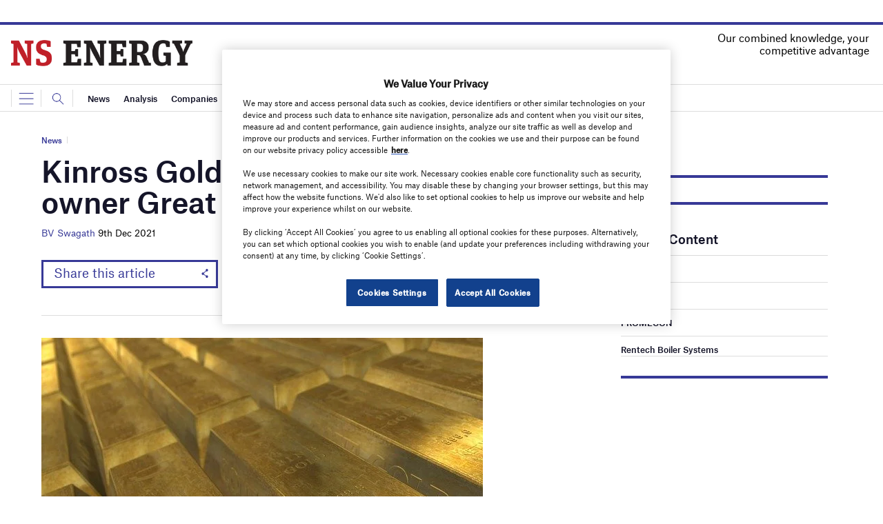

--- FILE ---
content_type: text/html; charset=utf-8
request_url: https://www.google.com/recaptcha/api2/anchor?ar=1&k=6LcjyIcUAAAAAHxgr_9sxzhGCxAjuNmo9c0RzZos&co=aHR0cHM6Ly93d3cubnNlbmVyZ3lidXNpbmVzcy5jb206NDQz&hl=en&v=PoyoqOPhxBO7pBk68S4YbpHZ&size=normal&anchor-ms=20000&execute-ms=30000&cb=e1fqrvjz4qe9
body_size: 49589
content:
<!DOCTYPE HTML><html dir="ltr" lang="en"><head><meta http-equiv="Content-Type" content="text/html; charset=UTF-8">
<meta http-equiv="X-UA-Compatible" content="IE=edge">
<title>reCAPTCHA</title>
<style type="text/css">
/* cyrillic-ext */
@font-face {
  font-family: 'Roboto';
  font-style: normal;
  font-weight: 400;
  font-stretch: 100%;
  src: url(//fonts.gstatic.com/s/roboto/v48/KFO7CnqEu92Fr1ME7kSn66aGLdTylUAMa3GUBHMdazTgWw.woff2) format('woff2');
  unicode-range: U+0460-052F, U+1C80-1C8A, U+20B4, U+2DE0-2DFF, U+A640-A69F, U+FE2E-FE2F;
}
/* cyrillic */
@font-face {
  font-family: 'Roboto';
  font-style: normal;
  font-weight: 400;
  font-stretch: 100%;
  src: url(//fonts.gstatic.com/s/roboto/v48/KFO7CnqEu92Fr1ME7kSn66aGLdTylUAMa3iUBHMdazTgWw.woff2) format('woff2');
  unicode-range: U+0301, U+0400-045F, U+0490-0491, U+04B0-04B1, U+2116;
}
/* greek-ext */
@font-face {
  font-family: 'Roboto';
  font-style: normal;
  font-weight: 400;
  font-stretch: 100%;
  src: url(//fonts.gstatic.com/s/roboto/v48/KFO7CnqEu92Fr1ME7kSn66aGLdTylUAMa3CUBHMdazTgWw.woff2) format('woff2');
  unicode-range: U+1F00-1FFF;
}
/* greek */
@font-face {
  font-family: 'Roboto';
  font-style: normal;
  font-weight: 400;
  font-stretch: 100%;
  src: url(//fonts.gstatic.com/s/roboto/v48/KFO7CnqEu92Fr1ME7kSn66aGLdTylUAMa3-UBHMdazTgWw.woff2) format('woff2');
  unicode-range: U+0370-0377, U+037A-037F, U+0384-038A, U+038C, U+038E-03A1, U+03A3-03FF;
}
/* math */
@font-face {
  font-family: 'Roboto';
  font-style: normal;
  font-weight: 400;
  font-stretch: 100%;
  src: url(//fonts.gstatic.com/s/roboto/v48/KFO7CnqEu92Fr1ME7kSn66aGLdTylUAMawCUBHMdazTgWw.woff2) format('woff2');
  unicode-range: U+0302-0303, U+0305, U+0307-0308, U+0310, U+0312, U+0315, U+031A, U+0326-0327, U+032C, U+032F-0330, U+0332-0333, U+0338, U+033A, U+0346, U+034D, U+0391-03A1, U+03A3-03A9, U+03B1-03C9, U+03D1, U+03D5-03D6, U+03F0-03F1, U+03F4-03F5, U+2016-2017, U+2034-2038, U+203C, U+2040, U+2043, U+2047, U+2050, U+2057, U+205F, U+2070-2071, U+2074-208E, U+2090-209C, U+20D0-20DC, U+20E1, U+20E5-20EF, U+2100-2112, U+2114-2115, U+2117-2121, U+2123-214F, U+2190, U+2192, U+2194-21AE, U+21B0-21E5, U+21F1-21F2, U+21F4-2211, U+2213-2214, U+2216-22FF, U+2308-230B, U+2310, U+2319, U+231C-2321, U+2336-237A, U+237C, U+2395, U+239B-23B7, U+23D0, U+23DC-23E1, U+2474-2475, U+25AF, U+25B3, U+25B7, U+25BD, U+25C1, U+25CA, U+25CC, U+25FB, U+266D-266F, U+27C0-27FF, U+2900-2AFF, U+2B0E-2B11, U+2B30-2B4C, U+2BFE, U+3030, U+FF5B, U+FF5D, U+1D400-1D7FF, U+1EE00-1EEFF;
}
/* symbols */
@font-face {
  font-family: 'Roboto';
  font-style: normal;
  font-weight: 400;
  font-stretch: 100%;
  src: url(//fonts.gstatic.com/s/roboto/v48/KFO7CnqEu92Fr1ME7kSn66aGLdTylUAMaxKUBHMdazTgWw.woff2) format('woff2');
  unicode-range: U+0001-000C, U+000E-001F, U+007F-009F, U+20DD-20E0, U+20E2-20E4, U+2150-218F, U+2190, U+2192, U+2194-2199, U+21AF, U+21E6-21F0, U+21F3, U+2218-2219, U+2299, U+22C4-22C6, U+2300-243F, U+2440-244A, U+2460-24FF, U+25A0-27BF, U+2800-28FF, U+2921-2922, U+2981, U+29BF, U+29EB, U+2B00-2BFF, U+4DC0-4DFF, U+FFF9-FFFB, U+10140-1018E, U+10190-1019C, U+101A0, U+101D0-101FD, U+102E0-102FB, U+10E60-10E7E, U+1D2C0-1D2D3, U+1D2E0-1D37F, U+1F000-1F0FF, U+1F100-1F1AD, U+1F1E6-1F1FF, U+1F30D-1F30F, U+1F315, U+1F31C, U+1F31E, U+1F320-1F32C, U+1F336, U+1F378, U+1F37D, U+1F382, U+1F393-1F39F, U+1F3A7-1F3A8, U+1F3AC-1F3AF, U+1F3C2, U+1F3C4-1F3C6, U+1F3CA-1F3CE, U+1F3D4-1F3E0, U+1F3ED, U+1F3F1-1F3F3, U+1F3F5-1F3F7, U+1F408, U+1F415, U+1F41F, U+1F426, U+1F43F, U+1F441-1F442, U+1F444, U+1F446-1F449, U+1F44C-1F44E, U+1F453, U+1F46A, U+1F47D, U+1F4A3, U+1F4B0, U+1F4B3, U+1F4B9, U+1F4BB, U+1F4BF, U+1F4C8-1F4CB, U+1F4D6, U+1F4DA, U+1F4DF, U+1F4E3-1F4E6, U+1F4EA-1F4ED, U+1F4F7, U+1F4F9-1F4FB, U+1F4FD-1F4FE, U+1F503, U+1F507-1F50B, U+1F50D, U+1F512-1F513, U+1F53E-1F54A, U+1F54F-1F5FA, U+1F610, U+1F650-1F67F, U+1F687, U+1F68D, U+1F691, U+1F694, U+1F698, U+1F6AD, U+1F6B2, U+1F6B9-1F6BA, U+1F6BC, U+1F6C6-1F6CF, U+1F6D3-1F6D7, U+1F6E0-1F6EA, U+1F6F0-1F6F3, U+1F6F7-1F6FC, U+1F700-1F7FF, U+1F800-1F80B, U+1F810-1F847, U+1F850-1F859, U+1F860-1F887, U+1F890-1F8AD, U+1F8B0-1F8BB, U+1F8C0-1F8C1, U+1F900-1F90B, U+1F93B, U+1F946, U+1F984, U+1F996, U+1F9E9, U+1FA00-1FA6F, U+1FA70-1FA7C, U+1FA80-1FA89, U+1FA8F-1FAC6, U+1FACE-1FADC, U+1FADF-1FAE9, U+1FAF0-1FAF8, U+1FB00-1FBFF;
}
/* vietnamese */
@font-face {
  font-family: 'Roboto';
  font-style: normal;
  font-weight: 400;
  font-stretch: 100%;
  src: url(//fonts.gstatic.com/s/roboto/v48/KFO7CnqEu92Fr1ME7kSn66aGLdTylUAMa3OUBHMdazTgWw.woff2) format('woff2');
  unicode-range: U+0102-0103, U+0110-0111, U+0128-0129, U+0168-0169, U+01A0-01A1, U+01AF-01B0, U+0300-0301, U+0303-0304, U+0308-0309, U+0323, U+0329, U+1EA0-1EF9, U+20AB;
}
/* latin-ext */
@font-face {
  font-family: 'Roboto';
  font-style: normal;
  font-weight: 400;
  font-stretch: 100%;
  src: url(//fonts.gstatic.com/s/roboto/v48/KFO7CnqEu92Fr1ME7kSn66aGLdTylUAMa3KUBHMdazTgWw.woff2) format('woff2');
  unicode-range: U+0100-02BA, U+02BD-02C5, U+02C7-02CC, U+02CE-02D7, U+02DD-02FF, U+0304, U+0308, U+0329, U+1D00-1DBF, U+1E00-1E9F, U+1EF2-1EFF, U+2020, U+20A0-20AB, U+20AD-20C0, U+2113, U+2C60-2C7F, U+A720-A7FF;
}
/* latin */
@font-face {
  font-family: 'Roboto';
  font-style: normal;
  font-weight: 400;
  font-stretch: 100%;
  src: url(//fonts.gstatic.com/s/roboto/v48/KFO7CnqEu92Fr1ME7kSn66aGLdTylUAMa3yUBHMdazQ.woff2) format('woff2');
  unicode-range: U+0000-00FF, U+0131, U+0152-0153, U+02BB-02BC, U+02C6, U+02DA, U+02DC, U+0304, U+0308, U+0329, U+2000-206F, U+20AC, U+2122, U+2191, U+2193, U+2212, U+2215, U+FEFF, U+FFFD;
}
/* cyrillic-ext */
@font-face {
  font-family: 'Roboto';
  font-style: normal;
  font-weight: 500;
  font-stretch: 100%;
  src: url(//fonts.gstatic.com/s/roboto/v48/KFO7CnqEu92Fr1ME7kSn66aGLdTylUAMa3GUBHMdazTgWw.woff2) format('woff2');
  unicode-range: U+0460-052F, U+1C80-1C8A, U+20B4, U+2DE0-2DFF, U+A640-A69F, U+FE2E-FE2F;
}
/* cyrillic */
@font-face {
  font-family: 'Roboto';
  font-style: normal;
  font-weight: 500;
  font-stretch: 100%;
  src: url(//fonts.gstatic.com/s/roboto/v48/KFO7CnqEu92Fr1ME7kSn66aGLdTylUAMa3iUBHMdazTgWw.woff2) format('woff2');
  unicode-range: U+0301, U+0400-045F, U+0490-0491, U+04B0-04B1, U+2116;
}
/* greek-ext */
@font-face {
  font-family: 'Roboto';
  font-style: normal;
  font-weight: 500;
  font-stretch: 100%;
  src: url(//fonts.gstatic.com/s/roboto/v48/KFO7CnqEu92Fr1ME7kSn66aGLdTylUAMa3CUBHMdazTgWw.woff2) format('woff2');
  unicode-range: U+1F00-1FFF;
}
/* greek */
@font-face {
  font-family: 'Roboto';
  font-style: normal;
  font-weight: 500;
  font-stretch: 100%;
  src: url(//fonts.gstatic.com/s/roboto/v48/KFO7CnqEu92Fr1ME7kSn66aGLdTylUAMa3-UBHMdazTgWw.woff2) format('woff2');
  unicode-range: U+0370-0377, U+037A-037F, U+0384-038A, U+038C, U+038E-03A1, U+03A3-03FF;
}
/* math */
@font-face {
  font-family: 'Roboto';
  font-style: normal;
  font-weight: 500;
  font-stretch: 100%;
  src: url(//fonts.gstatic.com/s/roboto/v48/KFO7CnqEu92Fr1ME7kSn66aGLdTylUAMawCUBHMdazTgWw.woff2) format('woff2');
  unicode-range: U+0302-0303, U+0305, U+0307-0308, U+0310, U+0312, U+0315, U+031A, U+0326-0327, U+032C, U+032F-0330, U+0332-0333, U+0338, U+033A, U+0346, U+034D, U+0391-03A1, U+03A3-03A9, U+03B1-03C9, U+03D1, U+03D5-03D6, U+03F0-03F1, U+03F4-03F5, U+2016-2017, U+2034-2038, U+203C, U+2040, U+2043, U+2047, U+2050, U+2057, U+205F, U+2070-2071, U+2074-208E, U+2090-209C, U+20D0-20DC, U+20E1, U+20E5-20EF, U+2100-2112, U+2114-2115, U+2117-2121, U+2123-214F, U+2190, U+2192, U+2194-21AE, U+21B0-21E5, U+21F1-21F2, U+21F4-2211, U+2213-2214, U+2216-22FF, U+2308-230B, U+2310, U+2319, U+231C-2321, U+2336-237A, U+237C, U+2395, U+239B-23B7, U+23D0, U+23DC-23E1, U+2474-2475, U+25AF, U+25B3, U+25B7, U+25BD, U+25C1, U+25CA, U+25CC, U+25FB, U+266D-266F, U+27C0-27FF, U+2900-2AFF, U+2B0E-2B11, U+2B30-2B4C, U+2BFE, U+3030, U+FF5B, U+FF5D, U+1D400-1D7FF, U+1EE00-1EEFF;
}
/* symbols */
@font-face {
  font-family: 'Roboto';
  font-style: normal;
  font-weight: 500;
  font-stretch: 100%;
  src: url(//fonts.gstatic.com/s/roboto/v48/KFO7CnqEu92Fr1ME7kSn66aGLdTylUAMaxKUBHMdazTgWw.woff2) format('woff2');
  unicode-range: U+0001-000C, U+000E-001F, U+007F-009F, U+20DD-20E0, U+20E2-20E4, U+2150-218F, U+2190, U+2192, U+2194-2199, U+21AF, U+21E6-21F0, U+21F3, U+2218-2219, U+2299, U+22C4-22C6, U+2300-243F, U+2440-244A, U+2460-24FF, U+25A0-27BF, U+2800-28FF, U+2921-2922, U+2981, U+29BF, U+29EB, U+2B00-2BFF, U+4DC0-4DFF, U+FFF9-FFFB, U+10140-1018E, U+10190-1019C, U+101A0, U+101D0-101FD, U+102E0-102FB, U+10E60-10E7E, U+1D2C0-1D2D3, U+1D2E0-1D37F, U+1F000-1F0FF, U+1F100-1F1AD, U+1F1E6-1F1FF, U+1F30D-1F30F, U+1F315, U+1F31C, U+1F31E, U+1F320-1F32C, U+1F336, U+1F378, U+1F37D, U+1F382, U+1F393-1F39F, U+1F3A7-1F3A8, U+1F3AC-1F3AF, U+1F3C2, U+1F3C4-1F3C6, U+1F3CA-1F3CE, U+1F3D4-1F3E0, U+1F3ED, U+1F3F1-1F3F3, U+1F3F5-1F3F7, U+1F408, U+1F415, U+1F41F, U+1F426, U+1F43F, U+1F441-1F442, U+1F444, U+1F446-1F449, U+1F44C-1F44E, U+1F453, U+1F46A, U+1F47D, U+1F4A3, U+1F4B0, U+1F4B3, U+1F4B9, U+1F4BB, U+1F4BF, U+1F4C8-1F4CB, U+1F4D6, U+1F4DA, U+1F4DF, U+1F4E3-1F4E6, U+1F4EA-1F4ED, U+1F4F7, U+1F4F9-1F4FB, U+1F4FD-1F4FE, U+1F503, U+1F507-1F50B, U+1F50D, U+1F512-1F513, U+1F53E-1F54A, U+1F54F-1F5FA, U+1F610, U+1F650-1F67F, U+1F687, U+1F68D, U+1F691, U+1F694, U+1F698, U+1F6AD, U+1F6B2, U+1F6B9-1F6BA, U+1F6BC, U+1F6C6-1F6CF, U+1F6D3-1F6D7, U+1F6E0-1F6EA, U+1F6F0-1F6F3, U+1F6F7-1F6FC, U+1F700-1F7FF, U+1F800-1F80B, U+1F810-1F847, U+1F850-1F859, U+1F860-1F887, U+1F890-1F8AD, U+1F8B0-1F8BB, U+1F8C0-1F8C1, U+1F900-1F90B, U+1F93B, U+1F946, U+1F984, U+1F996, U+1F9E9, U+1FA00-1FA6F, U+1FA70-1FA7C, U+1FA80-1FA89, U+1FA8F-1FAC6, U+1FACE-1FADC, U+1FADF-1FAE9, U+1FAF0-1FAF8, U+1FB00-1FBFF;
}
/* vietnamese */
@font-face {
  font-family: 'Roboto';
  font-style: normal;
  font-weight: 500;
  font-stretch: 100%;
  src: url(//fonts.gstatic.com/s/roboto/v48/KFO7CnqEu92Fr1ME7kSn66aGLdTylUAMa3OUBHMdazTgWw.woff2) format('woff2');
  unicode-range: U+0102-0103, U+0110-0111, U+0128-0129, U+0168-0169, U+01A0-01A1, U+01AF-01B0, U+0300-0301, U+0303-0304, U+0308-0309, U+0323, U+0329, U+1EA0-1EF9, U+20AB;
}
/* latin-ext */
@font-face {
  font-family: 'Roboto';
  font-style: normal;
  font-weight: 500;
  font-stretch: 100%;
  src: url(//fonts.gstatic.com/s/roboto/v48/KFO7CnqEu92Fr1ME7kSn66aGLdTylUAMa3KUBHMdazTgWw.woff2) format('woff2');
  unicode-range: U+0100-02BA, U+02BD-02C5, U+02C7-02CC, U+02CE-02D7, U+02DD-02FF, U+0304, U+0308, U+0329, U+1D00-1DBF, U+1E00-1E9F, U+1EF2-1EFF, U+2020, U+20A0-20AB, U+20AD-20C0, U+2113, U+2C60-2C7F, U+A720-A7FF;
}
/* latin */
@font-face {
  font-family: 'Roboto';
  font-style: normal;
  font-weight: 500;
  font-stretch: 100%;
  src: url(//fonts.gstatic.com/s/roboto/v48/KFO7CnqEu92Fr1ME7kSn66aGLdTylUAMa3yUBHMdazQ.woff2) format('woff2');
  unicode-range: U+0000-00FF, U+0131, U+0152-0153, U+02BB-02BC, U+02C6, U+02DA, U+02DC, U+0304, U+0308, U+0329, U+2000-206F, U+20AC, U+2122, U+2191, U+2193, U+2212, U+2215, U+FEFF, U+FFFD;
}
/* cyrillic-ext */
@font-face {
  font-family: 'Roboto';
  font-style: normal;
  font-weight: 900;
  font-stretch: 100%;
  src: url(//fonts.gstatic.com/s/roboto/v48/KFO7CnqEu92Fr1ME7kSn66aGLdTylUAMa3GUBHMdazTgWw.woff2) format('woff2');
  unicode-range: U+0460-052F, U+1C80-1C8A, U+20B4, U+2DE0-2DFF, U+A640-A69F, U+FE2E-FE2F;
}
/* cyrillic */
@font-face {
  font-family: 'Roboto';
  font-style: normal;
  font-weight: 900;
  font-stretch: 100%;
  src: url(//fonts.gstatic.com/s/roboto/v48/KFO7CnqEu92Fr1ME7kSn66aGLdTylUAMa3iUBHMdazTgWw.woff2) format('woff2');
  unicode-range: U+0301, U+0400-045F, U+0490-0491, U+04B0-04B1, U+2116;
}
/* greek-ext */
@font-face {
  font-family: 'Roboto';
  font-style: normal;
  font-weight: 900;
  font-stretch: 100%;
  src: url(//fonts.gstatic.com/s/roboto/v48/KFO7CnqEu92Fr1ME7kSn66aGLdTylUAMa3CUBHMdazTgWw.woff2) format('woff2');
  unicode-range: U+1F00-1FFF;
}
/* greek */
@font-face {
  font-family: 'Roboto';
  font-style: normal;
  font-weight: 900;
  font-stretch: 100%;
  src: url(//fonts.gstatic.com/s/roboto/v48/KFO7CnqEu92Fr1ME7kSn66aGLdTylUAMa3-UBHMdazTgWw.woff2) format('woff2');
  unicode-range: U+0370-0377, U+037A-037F, U+0384-038A, U+038C, U+038E-03A1, U+03A3-03FF;
}
/* math */
@font-face {
  font-family: 'Roboto';
  font-style: normal;
  font-weight: 900;
  font-stretch: 100%;
  src: url(//fonts.gstatic.com/s/roboto/v48/KFO7CnqEu92Fr1ME7kSn66aGLdTylUAMawCUBHMdazTgWw.woff2) format('woff2');
  unicode-range: U+0302-0303, U+0305, U+0307-0308, U+0310, U+0312, U+0315, U+031A, U+0326-0327, U+032C, U+032F-0330, U+0332-0333, U+0338, U+033A, U+0346, U+034D, U+0391-03A1, U+03A3-03A9, U+03B1-03C9, U+03D1, U+03D5-03D6, U+03F0-03F1, U+03F4-03F5, U+2016-2017, U+2034-2038, U+203C, U+2040, U+2043, U+2047, U+2050, U+2057, U+205F, U+2070-2071, U+2074-208E, U+2090-209C, U+20D0-20DC, U+20E1, U+20E5-20EF, U+2100-2112, U+2114-2115, U+2117-2121, U+2123-214F, U+2190, U+2192, U+2194-21AE, U+21B0-21E5, U+21F1-21F2, U+21F4-2211, U+2213-2214, U+2216-22FF, U+2308-230B, U+2310, U+2319, U+231C-2321, U+2336-237A, U+237C, U+2395, U+239B-23B7, U+23D0, U+23DC-23E1, U+2474-2475, U+25AF, U+25B3, U+25B7, U+25BD, U+25C1, U+25CA, U+25CC, U+25FB, U+266D-266F, U+27C0-27FF, U+2900-2AFF, U+2B0E-2B11, U+2B30-2B4C, U+2BFE, U+3030, U+FF5B, U+FF5D, U+1D400-1D7FF, U+1EE00-1EEFF;
}
/* symbols */
@font-face {
  font-family: 'Roboto';
  font-style: normal;
  font-weight: 900;
  font-stretch: 100%;
  src: url(//fonts.gstatic.com/s/roboto/v48/KFO7CnqEu92Fr1ME7kSn66aGLdTylUAMaxKUBHMdazTgWw.woff2) format('woff2');
  unicode-range: U+0001-000C, U+000E-001F, U+007F-009F, U+20DD-20E0, U+20E2-20E4, U+2150-218F, U+2190, U+2192, U+2194-2199, U+21AF, U+21E6-21F0, U+21F3, U+2218-2219, U+2299, U+22C4-22C6, U+2300-243F, U+2440-244A, U+2460-24FF, U+25A0-27BF, U+2800-28FF, U+2921-2922, U+2981, U+29BF, U+29EB, U+2B00-2BFF, U+4DC0-4DFF, U+FFF9-FFFB, U+10140-1018E, U+10190-1019C, U+101A0, U+101D0-101FD, U+102E0-102FB, U+10E60-10E7E, U+1D2C0-1D2D3, U+1D2E0-1D37F, U+1F000-1F0FF, U+1F100-1F1AD, U+1F1E6-1F1FF, U+1F30D-1F30F, U+1F315, U+1F31C, U+1F31E, U+1F320-1F32C, U+1F336, U+1F378, U+1F37D, U+1F382, U+1F393-1F39F, U+1F3A7-1F3A8, U+1F3AC-1F3AF, U+1F3C2, U+1F3C4-1F3C6, U+1F3CA-1F3CE, U+1F3D4-1F3E0, U+1F3ED, U+1F3F1-1F3F3, U+1F3F5-1F3F7, U+1F408, U+1F415, U+1F41F, U+1F426, U+1F43F, U+1F441-1F442, U+1F444, U+1F446-1F449, U+1F44C-1F44E, U+1F453, U+1F46A, U+1F47D, U+1F4A3, U+1F4B0, U+1F4B3, U+1F4B9, U+1F4BB, U+1F4BF, U+1F4C8-1F4CB, U+1F4D6, U+1F4DA, U+1F4DF, U+1F4E3-1F4E6, U+1F4EA-1F4ED, U+1F4F7, U+1F4F9-1F4FB, U+1F4FD-1F4FE, U+1F503, U+1F507-1F50B, U+1F50D, U+1F512-1F513, U+1F53E-1F54A, U+1F54F-1F5FA, U+1F610, U+1F650-1F67F, U+1F687, U+1F68D, U+1F691, U+1F694, U+1F698, U+1F6AD, U+1F6B2, U+1F6B9-1F6BA, U+1F6BC, U+1F6C6-1F6CF, U+1F6D3-1F6D7, U+1F6E0-1F6EA, U+1F6F0-1F6F3, U+1F6F7-1F6FC, U+1F700-1F7FF, U+1F800-1F80B, U+1F810-1F847, U+1F850-1F859, U+1F860-1F887, U+1F890-1F8AD, U+1F8B0-1F8BB, U+1F8C0-1F8C1, U+1F900-1F90B, U+1F93B, U+1F946, U+1F984, U+1F996, U+1F9E9, U+1FA00-1FA6F, U+1FA70-1FA7C, U+1FA80-1FA89, U+1FA8F-1FAC6, U+1FACE-1FADC, U+1FADF-1FAE9, U+1FAF0-1FAF8, U+1FB00-1FBFF;
}
/* vietnamese */
@font-face {
  font-family: 'Roboto';
  font-style: normal;
  font-weight: 900;
  font-stretch: 100%;
  src: url(//fonts.gstatic.com/s/roboto/v48/KFO7CnqEu92Fr1ME7kSn66aGLdTylUAMa3OUBHMdazTgWw.woff2) format('woff2');
  unicode-range: U+0102-0103, U+0110-0111, U+0128-0129, U+0168-0169, U+01A0-01A1, U+01AF-01B0, U+0300-0301, U+0303-0304, U+0308-0309, U+0323, U+0329, U+1EA0-1EF9, U+20AB;
}
/* latin-ext */
@font-face {
  font-family: 'Roboto';
  font-style: normal;
  font-weight: 900;
  font-stretch: 100%;
  src: url(//fonts.gstatic.com/s/roboto/v48/KFO7CnqEu92Fr1ME7kSn66aGLdTylUAMa3KUBHMdazTgWw.woff2) format('woff2');
  unicode-range: U+0100-02BA, U+02BD-02C5, U+02C7-02CC, U+02CE-02D7, U+02DD-02FF, U+0304, U+0308, U+0329, U+1D00-1DBF, U+1E00-1E9F, U+1EF2-1EFF, U+2020, U+20A0-20AB, U+20AD-20C0, U+2113, U+2C60-2C7F, U+A720-A7FF;
}
/* latin */
@font-face {
  font-family: 'Roboto';
  font-style: normal;
  font-weight: 900;
  font-stretch: 100%;
  src: url(//fonts.gstatic.com/s/roboto/v48/KFO7CnqEu92Fr1ME7kSn66aGLdTylUAMa3yUBHMdazQ.woff2) format('woff2');
  unicode-range: U+0000-00FF, U+0131, U+0152-0153, U+02BB-02BC, U+02C6, U+02DA, U+02DC, U+0304, U+0308, U+0329, U+2000-206F, U+20AC, U+2122, U+2191, U+2193, U+2212, U+2215, U+FEFF, U+FFFD;
}

</style>
<link rel="stylesheet" type="text/css" href="https://www.gstatic.com/recaptcha/releases/PoyoqOPhxBO7pBk68S4YbpHZ/styles__ltr.css">
<script nonce="3zNMSwkhG9NPbjydLIDmIw" type="text/javascript">window['__recaptcha_api'] = 'https://www.google.com/recaptcha/api2/';</script>
<script type="text/javascript" src="https://www.gstatic.com/recaptcha/releases/PoyoqOPhxBO7pBk68S4YbpHZ/recaptcha__en.js" nonce="3zNMSwkhG9NPbjydLIDmIw">
      
    </script></head>
<body><div id="rc-anchor-alert" class="rc-anchor-alert"></div>
<input type="hidden" id="recaptcha-token" value="[base64]">
<script type="text/javascript" nonce="3zNMSwkhG9NPbjydLIDmIw">
      recaptcha.anchor.Main.init("[\x22ainput\x22,[\x22bgdata\x22,\x22\x22,\[base64]/[base64]/[base64]/[base64]/[base64]/UltsKytdPUU6KEU8MjA0OD9SW2wrK109RT4+NnwxOTI6KChFJjY0NTEyKT09NTUyOTYmJk0rMTxjLmxlbmd0aCYmKGMuY2hhckNvZGVBdChNKzEpJjY0NTEyKT09NTYzMjA/[base64]/[base64]/[base64]/[base64]/[base64]/[base64]/[base64]\x22,\[base64]\\u003d\\u003d\x22,\x22w7TDvsOEwpxJAhQ3wqnDpMOBQ2nDu8OZSMOKwq80UMOSQ1NZRCbDm8K7XsKOwqfCkMOyWm/CgSvDhWnCpwNiX8OAMMORwozDj8OOwpVewqphXHhuFsOUwo0RM8ObSwPCpcKUbkLDmg0HVGxONVzCtcKOwpQvKQzCicKCQm7Djg/[base64]/FkvCocKvw6ISw5xew6AeIMKkw4xXw4N/OTnDux7CicKFw6Utw74Cw53Cj8KCJcKbXz/DqMOCFsO9CXrCmsKqDhDDtnROfRPDnjvDu1kLe8OFGcKywonDssK0WMK0wro7w4kqUmE2wrEhw5DCgMOrYsKLw6oowrY9M8K3wqXCjcORwrcSHcKAw45mwp3CjHjCtsO5w7jCi8K/[base64]/wq7DonPChyxwKEnClsK6HsOGBWTDinfDtjMPw4vCh0RROcKAwpdHUizDlsO7woXDjcOAw57CkMOqW8OuEsKgX8OHQMOSwrpRfsKyexcGwq/DkE7DtsKJS8Olw6YmdsO2e8O5w7x+w7MkwovCvsKvRC7DmijCjxAswpDCilvCjMOvdcOIwo47csK4NgJ5w540QMOcBAQiXUl7wqPCr8Kuw63Dt2Aif8KMwrZDDFrDrRApcMOffsKEwpFewrVhw79cwrLDi8K/FMO5dsKVwpDDq0/DlmQ0woTCpsK2D8OnYsOnW8OZT8OUJMKRfsOELSdMR8OpLj91GlULwrFqPsOLw4nCt8OTwrbCgETDoBjDrsOjR8KWfXtJwrMmGwF0H8KGw4EbA8Osw5vCs8O8PmALRcKewojCvVJ/[base64]/[base64]/[base64]/DpUJvwrhDwqvCsDkcE8KAb8KWfzPCjWYYPsKQwqnDm8KoNXYEfmHCtkjDuUjDmWQ0FcKiR8OgUnLCq37CugDDr2XCksOIU8ODw6jCn8Obwq8yED3DlsKYJMKtwpfCmsKffMO8UjRJO37Dj8OqTMOpIl1xw5B5wq/CtiwkwprCkMKDw60/[base64]/CicO7O8KVKiotGsOnw5HCvz3ClW8TwqPDtcOYwqPCrMONw7vCnsKMwosbw7LChMK2MsKkwqTCnQdSwrkNa1jCmsKWw63DqcKMKsOQQ3vDn8OCfTDDlGPDrsKyw447K8Kew63DoXjCssKtUCoDP8KFa8Oawo3Du8KJwqo+wozDllYdw4zDqsKHw5pUNcOjd8KLQH/CucO4XcKbwo8KE0EPfMKjw7duwodRMMK3L8Kgw4LCvQXCicK8JcOAREvDocOYX8K2F8Oqw61Yw4zCvcOAXks9QcO9NBRYw449w69VB3UFZ8OUEC5MX8OQP3vDoyvDksKYw7Rzw4PCkMKuw7XCr8KWV1sGwq5EScKpJTzDgsOawr9wYAN1wobCoR/[base64]/CsnJsfsOEX8KYw7VEwq02SwrCusO8wqjDgGN1w7XCnWoPw4fDtUgOwrjDj2BHwr89aSrCq0vCmMODwpDCqcOAwodQw5rCicKFXlvDvMKRScK4wpUnwogvw4XCswQJwqQkwqfDsiBUw5/DvcO2wpdWSTzCslwyw4nCqmnDnH/CvsO7DcKAfMKFwp/[base64]/CgcORwol1ScOKwqvCtsK+YcKnwotkwrXCkkDDusOsdcKNwpkEwoVCWBw7w4HCkMOmURdhwrdlw4vChV9Hw6ksTDEpw7h6w5XDkMO/BEIsXjjDtMOFw6NsXMK1wrnDosO3H8K2TMOOF8K+ETXCm8K+wpvDmsOodxMKbkjCjXZhwpTCswLCq8O/EcOOFsOTdURUBsKzwqHDkcOPw5ZVLcO6Z8KiY8OBBMOKwrdOwo4hw5/Cqx0nwqzDjSNzworCjhNOw6nDqkhcaWdUVcKzw7M1IsKNOsOXU8KFBcOcRzIvwo5VGk7DhMOpwqjCknPCtkoWw4pcPcKkfsKVwqjCq2pFXsOJw7nCsyNqw7LCicOtwph1w4vClMKvMTbClMOAan0iw5bDjcKqw5cZwrd3w5DDriJiwp/[base64]/CvVjCoXAWwrMpacOLMCJswp5BGX7DssKHw41lwrpDZ3zDm1EVIcKrw4s/McOdZBHCqsKcwofCt3nDs8Kdw4RJw4dTA8K6ScKtwpfDvcKRa0HCmsO4w6PDk8KREg3Cg2/DkS1xwrBuwq7Cq8OyT27Djz/CncOdNibCuMOYw5AEF8Ogw5Uqw60uMC8LTcK9AGLChcOfw6wOw5fCu8Ktw7UrXx/DlWbDoA9ww4pkw7M0Giwdw7NoYS7DpwUEw47DocKXDw5awo45w5A0wqXCrzzDmSvDlsO2w7fDtMO7LQtHNsKBwr/CmHDDiHAYJcOZBsOvw5USJ8OlwpzCosK7wrnDt8OPTg1fcBbDiFzCgcOrwpzCiQYsw6XDk8KdDWbDncKdX8OsZsOVwrnCjHLClCNnN0XCjktHwojCsnM5WcKfFsKoYWfDjkbCuVQVUsKmAcOswo/Crl8ew4HCvcKcw5l0ACHDmmYqM2bDi1AUwpHDoV/[base64]/DjHpUw75XQ1jCuMOhDXbDqMOVwoUqc8OYwqTCnEMCVcKPRU7DnA/DhsKAUGwRw6xadHvDlgEvwpzChyrCqGx2wo95w5XDlFkOVMO/GcK3w5YhwoIbw5ABw5/DicOTwpjCtD/CgMOAYgXCrsOVO8OtMG/DnhEhw4sbIMKYwr/[base64]/Dtz7DpcKRQyXCvMKocsKCwq/CgBLDkBlZw6whCUvCtMO+PsKHWMOaWcOacMKrwoYuWVDCkArDn8KlIsKUw6vDpRLCuUMbw4rCtcO8wpnCgcKhETbCq8OFw61WIhDChsK8CFVyRl/Du8KRUT9MQMKvCsKkfsKNw5rCocKWUcODfcKKwpQFV0rDp8OwwpDCk8OHw5oJwpzCp21EOMOpLDnCmcOJezVXwpZCwrpYI8K0w7E+w6ZvwozCmh3DhcK+RcK0wqhWwqZTw67CoSdzwrjDrVPCgcOww4R0az1/[base64]/w5HCkhzCjFR2w5bCsBYAwofDhkM2wo3ChGbDukTDqsKICMOSM8KkTcKVwrsrw4vDk1jCosOrw6kKw4wMMQoIwr9iGmhVw4oVwpBuw5w1w5zDjcK2acKFwoPDlsOZccO9NWMpGMKiMknDrm7CtSnCmMK+D8OyNcOcw40Ow7bCjHXCosOUwrvDtsK8VGZ/w6wnwofDtcKow5woH2o/[base64]/DrMOKYcO9w4TClDBvV8O+w7lGGjjDq8OawpzCmy/CpMKta3TCiQ/CqVl2XsOIHSfDvMOCw6oowonDil4UK2kaMcKhwoEcccKPw7ACeF/Cv8KxVEjDk8OIw6JTw5PDg8KJw5VPQQoFw6zCoBdlw4VOcyE8w47DmsOTw5zDp8KHw78uw5jCtC0aw7jCs8KNFMOnw5ZGdMOjLjHCp2LCk8Ovw6PDploYeMKxw7s+FTQSfHjCkMOmVHHDl8KHwoRVwoU/dnbCij46wr7Dq8Kyw6PCrsKrw4FkVD8gBkU5XxDCuMOqex9hw7TCsDnCm0cYwqcQwpgEwoLCo8OAwrhwwqjCgcK1wpXDsDDCkz3DqTB5wqlgY1TCu8OLw4DCt8Kew53DmcO4csK6LsOFw6TCugLCusKiwplDwqTCvyR2w5nCp8KtODcBwrjCrw3DtQ/[base64]/[base64]/[base64]/CsMOow63DkzJVw58Jwq4rYFEqwpTDn8KGKE4cdMOdwr1aUcKKwq3ChAbDo8KFEsKgXcK6aMK1WcOFw5xQwqUNw4wfwrwpwrAQKDTDghTCvUZIw6otw7wtDg/[base64]/CsMO2wrUIVcONHyDCqXZ4woDDp8OcZmfCtDxZw59yeTxddGfCr8O3QytRw5Jrwp8WTz1dfGo1w4DDtcKFwr9/wqs8LWoJUsKiOEhhC8KxwoHCrcKjQcOrf8OUwonCn8OvIsKYQMKsw5NIwq1lwrDDm8Khw4IZw4s5w77DsMK1FsKqG8KxWjzDisK0w6IJO17CpsO0Ay7DgyDDrTHCl1xWLCnCkw/CnlpDehUqd8OxN8O2w6osZGPCmzQfK8KSfGVqwocqwrXDrcK2NcOjwrrCisKywqB0w64VZsOBE33CrsKeZcOYwofDmDXCqcKmw6AkK8OZLBjCtMKrGF52NMO8w4TDnyTDpcO0GUcEwr/[base64]/[base64]/DsMK/dQXDpmpAcxUPcsOjw4JTwqDCvQbDssKrU8OZIMOMXhJRwqpeeQ5Dcl91wrYFw7zDnsKgBsKYwqbDnV7DjMOyKcOXw7N/[base64]/CjMOWwq/[base64]/DinEeMsKlw4nCu2FJw44dw6Rcd1LDpcOgdivDpmZQf8O5w6ggRhfCs1fDh8Okw6rDlB/[base64]/DnyQRwpozb3XDjz8twpnDjiLDoVBmwqbDinDDgD/CqMKWw44nL8O3G8Kaw5bDuMK9N0QJw4fDrcOQGRUyesOANgvDpjdXw6rCo0wBPcOtwowPNzDCmCdLw73Du8Ojwq8twohTwpbCpMO2wo9aKXTDqz5Owpw3w4fCqsOdK8Ksw4jDocOrKx57wp8+QcKKXTbCuWoqQkvCs8KNbG/[base64]/CtcKqDsODBD7DqyDChXQ3w55rw5nDhnPCpkPCssKsSsK3RQTDv8OfCcKzSMOeEzPCgsOXwprCpkFzIcOJCsKEw67DnjnDs8ORwr/Cl8KFbMOlw4zCpMOCw4fDshoiBsKwNcOIDh03fMOaHz3DmxDClsKdJ8KnVMOswpHCjsK9AiXCmsKnw6/ChjFdw7vDqU0xEcO/fjoFwr3DkQrCu8KCwqHCucKgw4oFM8OZwp/Du8KrM8OIwr0+wonDpMKqwo7CkcKLGhwnwpxvalLDhlXCs2rCpmTDrgTDm8OSQ0olw5PCqjbDsmooZS/DjcOgUcONwo/CssK1EMO9w67DgcOTw6sQa100VFEESwVsw6jDk8OUwqjDuWsqeB0YwpTCgBJqTsO5ZkRgZcOpJlMUZy7ChMOpwqsMMSjDmWnDmiHCu8OQW8Orw54VesOew4nDtn7CqybCuj/DhMKkDUsNwqRmwoXCm1XDryMjw71qMSYJJMKJIsOEw77CvsOoYXHCjcK+V8ORw4cQEMOXwqczwqLCjkQbY8KIJQd6UsKvwr1Pw7HDnXrCnX9wIVDDncOgwrgiw5PDmQfCg8KXw6dhw7hJeh/DsiJ2woLCtcKHCMK0wrxuw5N0IMO5YXstw4TCgiPDgMOYw4UJX3w3XmPChnrCkgI9wq7ChT/[base64]/CiCVAw5zCssKEJMK3YmtSw7dAwr/Dpj9Mc1sgESR1wrTDncKAAcO6wqHCiMKODDs9IRdiDXHDlQfDgcOfVUbCksOfOsKDZ8OCw6crw5QVwqTCoGp/AMOLwqsPeMOyw5jDmcOwS8OyD03ChcO/IRjCrsOKIsO4w7DDkX7CvMODw7PDiGTCuVPCoxHDpmoawqQmwoU8EMO0w6VuRFRXwpvDpBTDsMOVPMK4MWbDgcKewqrDpE0Yw7oiY8Obwq4xwoMAc8KhQsOkw4gMPHBZC8OXw6kYV8Kmw4XCjMOkIMKFB8OmwqHCvk46Hw1Qw7VyUl3DnwfDvXZMwrPDvEAKQcOew5/Cj8OOwpxgwofChHVHHsKhAcKYw7JCwq/CocOVwrDCusOlw6jCj8KqMVvChB5QWcK1I0xCU8OYFcKawobDvsKwdQ3Cki3DvyzCk05Sw5B1wowtCcO4w6vCsWxVY1dCw64ABg15wo/Cvhhhw5ANw7t7w6VtE8OgPUE5wqXCtEHCm8KKw6nCjsO1wpASKSrCkBomw4nCs8Kowog3wo9dwpPDhlPCmlDCucKnBsKnw7IRSCBaQcO4e8K+Zg1DXl8Ff8KTL8K8YcObw6tJEDROwp/CkcOJesO6O8OKwrPCnsK8w4bCkmbClVAtd8OccMKtOsK7LsOyAsKJw7EHwrxNwrfDosK3QjZrI8K+w7bCny3DvWVlEcKJMAcdFmHDiU4zPX/[base64]/[base64]/CjcK2AnXCt8ONcGFOwq1tSAXDs1fChQPDnl7CumZWw7Ziw7tSw45/[base64]/woJ0LXZBw45EIcKAwqBew6kwIcKhLTXDgsKSw57DmcORwqvDuSNHw60tF8Ofw7XDmgvDpcOBEsO3wpxIw4Ijw5hewoxFXV/[base64]/CgMKzw63CqGh8wrDDi8KvwrLDnx5lw6HCo8KNwrJgw7ZFw5LCoEwSIhvCp8ObR8KJw7dzw7/CnQvCjl9Dw4hOw47DtQ7DrDISL8OXE2/[base64]/ConhNw7dww54PacO9wo7DshvDk2I1f2VRwpHCuQLDsADCtTQuwojCuSrCvUUKw6sLw6rDuzjCkMKub8KRwrvDjMO1w6AwNyBrw51ILcKVwpbCumjDvcKow50Kw7/CqsOqw4/DowVdwo7CmRhvYMKLGSohwrvDkcOywrbDtzNZIsORG8O0wp4DbsOubVFUwrd/f8Kawp4Mw4dbw7XDtR17w5jCgsK+wpTChsKxM00oU8OcHhfDsjDCgAdaworDrMKCwoDDnxPCjsKQHAXDicKjwqTCq8O0YFfCgV/[base64]/DtAB0akdgRsO2X8OVwpHDpQ49wrTDnClOw4jDssOMwoN8worCuHXCuGzCkMKPdcKXDcOzw58iwrBbwozCksOBSXVDVw3CpcKsw59gw5PCgEYdw6JkF8Kyw6TCmsKDAsO/w7XDvcKbw4lPw45KIE94woQaOxfCoXnDtcOGPH3CpEnDqxFgJMOgwq/DoXgnwoLClsKyD0tuwr3DiMOvfsKtDwfDjx/[base64]/Di8KWcsKywo8Tw7/Di8OEPh/Co23DnnXCrU/DocOGUMK/KcOieULCv8KQw6XCqMKKY8Oxw5TCpsO/CsODNMKFC8O0w4ZDaMOIM8Oew47CrMOBwpodwqVewoQrw5wcw5fDkcK3w5fCh8K6RjkyGFhPSG5zwoMIw4/Dn8OBw5bCjmfCg8OrYhobwoh3ARQ+w4V0WW3DozPCr38LwpJiw74RwpR6w4k/wprDl01aQsOzw4jDlxxvw6/Co0fDlcOXXcKfw4rDkMK9wpPDjcOjw4HDqRXCmHBUw77ChW9zCMOBw6Mbwo3DpybDpsKwV8Kswq/[base64]/ClMO9EMOywrTCjMOcw65Rwo3Cn8KQw4tBwqPCn8OjwqBBw7rDrTFPwpDCrMOSw5p/w75Ww608HsK0SwjCjy3DtsOywr9EwpTCrcO/C2bCqsOhw6rDj29paMKdw5xiw6vCscKcKMOoEmHCmC7CkQ/DkX57NsKKfynCl8KuwoFMwrkYbMOAw7TCpC3Dq8OmKkfCunc8FcKJdMKeI2nCnh7CtiPDhWp1cMK5wpPDqXhgGHtfdhZkGEU4w4w5LAPDmF/DscKDw6DCqm0fY0XDpBgkEEzClcO6w4h9S8KOCnUVwqd6c3Z/wpvDrcOEw6bDuF05wododmwFwohWw6XCgDBywoNWf8KBwrPCosOqw4ppw7FFDMOVwqrDpcKLKMO9wqbDk1jDmSjCq8OYwpTDoTksLQJgwrfDigPDjcKFEWXChCFKw57DkQ7Cvms8wpdVwrjDvsOewp5ywq7CoBfCuMOVwpg9Gys8wrMIBsK6w6vCm0fDp0rCmzDCg8O/w7N/w5TCg8KiwpPCimJdYMOuw57Dh8KNwr9HKErDv8KywqRTUMO/w4LDgsObwr3Dq8O2w73Dhx7Do8KlwpVqw7JewoEcVsO4DsKqwr1fPMKSw4fCjcOxw7A4TAQ+ZTzDsFXClmDDoGrCknskTMK6bsO/[base64]/DhVhySQ3CrhRxw6/CigDCqnFCWcKvw43CrMO2w5/CgkFjEsKBTz49w4UZwqvDqzbDqcKewoQTwofDrMOKecOgH8KbScK0TsOxwo0NYsOyMWkyWMK0w63DpMOfwpnCu8KSw7/Co8OGFWlqJgvCpcOREGJjZQYccWZdw4rCjsKRACzCk8O+NFHCtnJmwrEyw5PChcK1w6NYLcOtwpdRXV7CtcO9w5RDDS3DnHRfw5/Cv8ORw43ClxvDmWHDgcKzwps8w4Ajfjouw6TCoifCncKzwp5gw6LClcOUfsOKwptMwoJPwprDl1fDusORZ37DlMKNwpHDh8OUAsKww6Npw6kzaxNgbjtGQHvDqWkgwot/w6TCk8KWwoXDtcK4K8KxwqNRT8KsW8KQw7rCslIMATrCq1/DtGLDi8Omw7LDm8OmwpIjw48DYALDtQ/ConXCsxPDt8OJw5hyDcKUwqxue8K/PcOBH8OTw73CpsK5woV7w7FLw77Dpxwxw6wDwpLDjGlUIcO3QMOfw4XCjsOPVEYRwpHDqiBVUTNJHC/DkcK/C8KUZnRtacO1fMKSwp3DgMOVw47Dr8KuW3LDgcOsYMOqw4DDuMObemHDmx82w4rDosKVXybCtcOrwoDDhF/CssOMVMOwecOYbsK+w4HCrcOoCsOIwpFjw7JsPcOiw4Z6wq4wQ1dwwp9/wpPCicONwp1SwqrClcOjwp1Ew7bDoXPDr8O7wrLDrXUnc8KOw6TCl3tHw58hT8O2w71TCcKtDDBWw5AFeMOVGxMLw5hGw6RLwoMbcXh9NwLCo8OxRhjCrTUBw77DhcK/w4TDmWXDmkXCqcK4w6skw67DnkVBG8O9w5MLw5/CmTDDvRjCmcK3wrXDmjDCkMOIwrXDm0PDscO9wr/CsMKCwpDDtX0IA8KJw4A4wqbCisOsWTbCp8OnByPDqD/DhTYUwpjDlATDrFDDucK/AGPCt8OEw7pMfMOPDDJtYhLDmlNrw75jNkTDmxnDosK1w4E5wowdw504BMO1woxLCsK6wpgmfB4jw5rCisK6eMOVSSg/[base64]/[base64]/DqsOiOcOdw5vDsV54AcKAUUEeZ8KEwqRZZXTDvcKKwqFkT2hUw7FPYcOXwr5BYcOywqjDvGBzQlkKw6xnwpMTNHYNWMKaXMKjP1TDp8KfwozCt3wJXcKcTmo8wq/DqMKJI8K/fsKMwq1wwozClERAw7M6cnDDn2Ebw45wNkzCiMOSShp/YGfDkcOhdR/Cgh/DszMnWjJtw7zCpm/[base64]/DqXPDvMO0WD4NHMKSM8OdwrxhMsOAw4PCpSjDvS/ClQDCrB98w592MQF+w53Dt8K1cgzCusO2w5XCmndVwrkCw47ClEvCg8OTA8Khwp3CgMKKw5rDjSbDmcOPwpwyAm7Dj8Oaw4HDjRBMw45jYxvDnhlLN8OXw6rDqAAAw44lelnDn8KPLmRcdCc1wpfCu8O/ex7Doyghwrwew6fCtcOtbcKPasK4w5xTw41oG8KjwpLCncK0USrCom3DtxMKwobCnjJ2U8K+RSoJYFcKwoXDpsKyL3sKQ0/CjsK2wpJ9w5bCm8O/[base64]/[base64]/CnwLDqMOJBSjCmm7DisK/[base64]/w4Rtw5FvUXRiKMKNIAfDtMKWasO0B3VTWz7Dl3pewo7DhF1AHsKqw51lwrVGw4Mtwr19eV5pBcOQYsOcw6t0wo58w7LDjcKdHsKAwolbMUgPUsOewqR9DQoZawIZw4PDrMO7KsKfN8OvETTCuALCusOxA8KIahl/w63DsMOjRMOlw4RpMsKEEGnCtcODw7/CjGTCtWp2w6DCkcKPwqwPSWhFPMK7IhHCmD/Cm0AcwpLCkcOUw5bDvQDDhC5aPQRIQMOSwqoiEMOHw7xewoB2DsKAwpDDk8Oyw54ywovCvQFXBjnCgMOKw6UOecKPw7rDpsKNw5LDnDYUwo5qbikrBlYVw4NSwrVIw45UFsOwCsOAw4zDpUYDCcOrw5jCkcObJVtLw6HCgE3CqGXDohzCtcK/cRdOHcOUYsOVw6p5wqbCmSvCgsOLw47CssO0wo4XYVUZasKNQz3CisOcLjoUw4swwofDkMO0w73CkcOYwpnChxd6w5LCg8K9wrR+wpfDhhpQwoTDqMKnw6APwpZUIcKkAcKMw43DpEQ+bXN7wqjDsMKQwrXClFnDlHnDuBbCtlfDgTDDvk8awp4vWjLChcKgwp/Ck8KCwro5QQ7CncKCw7PDnkRRBMK0w6jClwVzwrtdBlQSwqAlG2nDnnttw7UUJEF9woPCnXsywq1mMsKydBLDmnzChcOzw5LDtMKce8Kfwr4SwpnCv8K7wpl/JcOywrPCmsK1IsK0XT/DscORHS/DuVVtE8Klwp7CvcOkZ8KUL8K+wrHCgmfDjynDtAbCiSjCm8OVEBQXw61Ow5LDvsO4B1/DvVnCtRg3wqPClsKBMsK/wrcaw6ZbwqLCt8OUE8OIJFrDlsK0w7LDgCXCu0/CqsKcwpdpXcOET1BCUsKaE8OdPcKLKBV9WMKcw4MsAiHCm8KMHcOqw4kdwocRa25Aw4pLwo7Dt8KBLMKuw5ozwqzDu8K7wrnCjl00c8Ozw7TDvwjCmsKaw5kVw5hDwozCjcKIwq/Dlx13w45YwppWw53ClB/Dm3pOXiZrKcKRw7spW8OLw5rDqU7Dt8Osw7NPWcOGWUXCusKrGBkxT1wnwqV/wp1iY1rCvMOvekzCq8KwBXAdwr51IMOPw6LCjAbCh2jCljbDjcOCwoTCocOFVcKfSD3DkHZTwpl7asOnwr0iw60RK8OnBgPDkcKwYsKaw7bDt8KuRR8pCcK+wqzDsWxyw5XCjkDCmsOQbcO3PDbDqQDDkCPCqMOxCH/DiQ8owr1YAEJNFMOZw6RBBMKnw7zCnlTCinDDgMKsw77DvD1ew5TDphtmOcOFwrrCtjPChxAvw4/CiVc+wqHCm8KheMONdcO0w5rCjUZ/cCTDvF1pwoRudQPCuD83w7bCu8KKWkkLw55twpRwwoguw5QVc8OyBcORw7BYwqtWHFvCgXZ5fMO9woHCmAt/[base64]/Cy53G8Ocwq5Zw6NHwq7Cu8OobTMiw4XDmzHDtsKjWAFQw4PDoBTCrcOVwrHDj3/ClEUfAGXCmXYMOsOswqfDkkjCtMO/GiXDqT9vPxdtaMKBHWXDvsOgw41KwpYewrsPCMKvw6bDmcOUwqDCqUTCgkNiEcKyGMOeM0bCisONRQMpbcOQA2NSPQ3DicOXwpPCsXfDjcKuw68Ew5grw6AuwpRmXVbCg8KCJMKbCMOYWsKvWsK/wr4Tw5dQUy4caW4Pw4LCiW/Dhnl7wonCi8OpYA1aORTDn8KTAktUAsKzIhXCl8KDBSoCwr5lwp3CjsOGamnCnjTCi8K+w7fChMK/Hy7CmFnDhXDCg8O1MELDkxUrCzrCjwo8w6fDp8OtXT3DgxIVw5nCg8KswrDCicK3SCNRXisQGMOFwpdlIsKwPT5xw6ALw6DCjj7DvMOZw6gsaUlrwrlNw6hrw6/DsRbCkcOmw4hkwqgJw5DDh2JCFEHDgGLCm09mJSk0VsKiwoJXE8O2w7zClMOuNMOWwq7DlsORU0cIFBPCl8Kuw5w5eEHDmk8ZChkrRcO6DSTClMKMw7QRTCUZVA/Dp8KQDcKHGsKUwq/DkMO8XnPDmm/CgBgvw7HDk8OxfmXCjDMHZjjDliY1wrUJH8O9WmPDvwDDt8KLV2oEIlvClyRTw7s3QXBywrxawrUyTUnDuMO4wrPCpEshaMKrPsK6ScO2aEAXN8KuMcKJwqcfw4DCs2FvFwjCiBgkNMOKD39/LyINM1IfKzrCuHHDiEbDiCIvwroGw4xJRcK2LGczDMKbw7LCi8OPw7/Dr2Zqw5YhTMKZVcOpYnPCrHdxw7N4LUHDqijCg8Oow7DCqGxsCxLDmjgTUMKXw61SG2VOb092RltTOFjClVTCssOxED/[base64]/DhcONw5bDqMOJwrbDmMOsHzcFFhEvw7JDKMOBasK+dAp6fBFLw7rDtcO4wr9hwpLDmCoBwrkowrzCsgPCtQgzwrXDr1PCosK+Q3FERzTDosOvXMOVw7czXMK+w7PCjGzDjMO0GMOhNmLCkRVew4jCsQvDj2U1RcKBwofDiwXCgMOwD8KgfFIif8OnwrsaCBTClC/[base64]/[base64]/Ct8KywoXDgFR6wqYSb0AYw4IFAsKIPMOCwoEyIAJOwr9tETvCiUlKfsOBADgKUsOjw6TCoUBTP8KlfsKiEcOiEjfCtF7Do8O/w5/Cn8KwwpDCoMOMScKjw70IdMKCwq1+wqHCpnhIw5V2wq/Drg7CvXhzN8OhV8O5FQYwwr0mYsObT8OZRFlFCH7CviHDgHTCjhnDmMOsdsOQwrbDqhBcwpYpW8KuKTTCpcKKw7R1a1lNw5wewoJkTsO1wq8sCHzDnCk4woQywpc0TUM4w6fDjsOuRnDCri/CmcKMYsK0S8KIPw56cMKgw4rCmsKLwpYsY8K1w7FTLhgHWg/Di8KQwo5DwoguPsKSw6oDL2lrPhvDiTd3wqjCsMKlw4bCoklAwqNjfiDDisOcKWApwr3Ds8KcChZLYT/DrsKCw7p1wrbDjsK2V30LwrQZDsOPScKpHw/[base64]/DkcOLwr8LN8KSw43CpMO2w4fCiTNYWnnCrMKqw6HCgmArw5DDq8OTwoUBwp3DnsKHwqDClcKoQxMgwpzCnUzDs0s8wqfCgcKWwok/KsKGw4hKOsKfwqMebcKWwr3CrsOyccOxGsKIw6fCnVjDrcK/w68vI8OzFcKxOMOgw6/CuMOPOcOvbhTDjmMhw7Bzw5fDisOZIcOHMMOnJsOUGW0kWhLCrQTCpsOGDDQawrQ3w7PDkBBOPSjDrT5MW8KYDcOBworCucOEw5fDslfCvHzDpAxpw5/Co3TCtsOcwoXDglnDmMKdwoVEw5csw6Ecw4BvLGHCnDPDpz0TwoXCmGR+AMOEwp0UwpJ8LMKBw4zDj8KUKMKqw6vDoRPCkmfCl3PDksOgMxUmw7p3aVxdwqXDmlBCEy/DjMOYTcKvKFzDnsOdSMOxcMKOTl7Cox7CosOzfFYrYcOWcsKewq3CrmbDvmk/[base64]/CtjNPw5nDkTXDo8Kbw4DCpXBDGUUkwqzDnGfCuMOfwrZYw7Bhw4rDicKywrEKeiDDhMKYwqI+wr5CwoTCqMKww6/CmXRFLGRrw5NbCGkJVDHDhcOqwrVtQDNIfRV/[base64]/CusKswowxWWchMXvDg8OXwozDsCLCkcK1SMKdHm8oFMKYwpFwOcOkwrUkXsOpwoh3VcOAMsO/w4YTAcKyCcOzwrXDnXBrw48qZzrDoF3CrMOewqrDgDFYGzbDusK9wogZwpHDicOyw6rDmCTCqQk9RxoEBcKdwrxffcKcw4XCgMK9dMKBSsKNwoQYwqvDnHPCusKveFU+WAbDrcOzU8OHwqTDn8Ktag7CvBTDvl1Jw7/CiMOqw4cOwrzCiyHDqnzDngl6SHosAsKQU8O6dcOqw7UHw74sADHDmDAew7xqFHPDmsOGwoJuYMKLwqkfbh4Ww4F3w5QeF8OcUhbDnUoZTMKUHRJNN8K4wr4uwobDmcKDWXPChhLDqU/CtMONHxbCocO7w6bDviHCj8OtwpDCrwZWw57CpsO3MQBqwp0xw6ZcIhHDvgBOPMObw6RTwpHDpAx0wo1bW8OqT8K2wpvCiMKewrDDpmQcw7FawqHCpsKpw4HDjWrCgMODMMOvw7/CqmhWeEt4QVTCucKvwpk2w5gBw79mAcKPJsO1wpPDgFrDiFoDw5EIJmnDmMOXwolgfVUoDsKKwpAdasOYVW9Sw74BwoslCz7CnMKRw4LCssK7EgNUw6fDosKAwpbCvwPDnHLCv0DCscOSw4hBw6wjw4rDvBfCgysMwrA2Sg/[base64]/[base64]/CqsOXwpXDgMKsw4lSw5fCiMODw6LCr3JQw6tGbC3DpsKbw6DDrMKQbzMHZAQmwqx6PMKrwqMffMOpwqrCssO3wobDocOww4Jnwq/CpcOlw7Qrw6hYwpbCnVMVecO7Pn9AwoXCvcO4wrBiw6xjw5bDmyEAZ8KrO8OcE2Z9FWFqeS4/BFbDsz/CpVfCg8ORwpQHwqfDusOHT0Q5ewtnwrdCe8OAwpvDq8OjwotsfcKKwqgle8OJwqY5esOgNFvCh8KlURPCt8O3a04lDcKbw4pBXDxEDlTCgMOse24EGj3ChxI5w5zCtjtjwqPCnT/DgihGw53Cj8O1YCjCm8OBQMK/w4NRT8Oxwr8pw6hCwobChsOawq83ZhbDl8OlL3RfwqPCtxUuEcKJCxnDr2sgJm7DoMKATXTCj8OHwoR/wrDCucKOAMOyemfDvMOJO1V/YgAsU8ObZyEkw65kGcOww5DCjVpEDWzClCHDu0kORcKMw7oPJBVKTVvChMKfw4o8EsK/UcOwbTBgw6h4w67CqR7DucOHw5bDlcKkw7PDvRonw63Cj1c8wq/Dv8KJecOXwo3Ck8KcI3/DrcOfE8K/[base64]/Dn8OnwqPDocKewpnCjEJfC8Khw6XDq0AVw5TCvMKSDcK5wrvCgcOXYy15w5LCv2AJwqbCjsKhX3gYTcONQz/DvMOuwpjDkgZpMcKVDWDDvsKyfUMIU8O/a09xw67CgUtVw4UpCEnDlMOwworCp8ONwrfDg8O/L8Ofw4fCncKMVMOnw7/[base64]/w7fDpjBgUSRCXlnCq8Okw7Bxwo3CtcO2w5JwwprDjhU+w7E2YMKbO8OIYcKKwqHCqMKlAUfCkhxNw4FswrQ7w4UYw59NaMOaw4vCpWc3DMOXWmnDncKeciDDsEV/YBDDsSrCh0XDvsKGwoRHwqpTK1fDtCMewoXCgMKAw6psZsKzaB/DliTDjcOdw6IGVcOLw4YtQcOmwoTDocKdw53Cr8OuwrBaw7pyesOnwpIKwpjCjTZcQsOIw6/ClgNJwrnCnMOCRgVHw7xUw6PCvcKwwrshOsKxwpYswrvDo8OyTsKBXcOTw5ILJjLDvMO4w7lKCDnDpjbCggkRw7zCrGQuwq3Ct8OuccKlFiYDwqLDhMK2LW/DgsK9PUPDhkjDshzDhzsmcMO6N8K4GcO+w6drwqoRwpHDp8K/[base64]/ClHLDgMK3w7IwVwYhwpkow7vCp8KbAcK+woLDocOhw4Fhw6vDn8OCwrNLdMKlwrY6w6XCsS8xTy9Jw5nDsngHw77DkMKJIsOLw41mLMOwL8OQwrgOw6fDmMOhwqzDjUHDjAXDsXbChg7CnsOgZknDqsKYw5xsZlnDozLCgkTClzbDjQgtwo/[base64]/YcODAQMWw68+U8OwwpvDsBHCsMKLw4PCr8K5KVzDpEXChMO1dMOJBggqB29Kw4nDgsKPwqAlwq1+wqtRw4g8f215GDRcwrvCnTZxBMOEw73CrcK8Z3jDmcKgbRUywpx+ccOnwrjDlcKjw4BLPT4XwqB/JsKEHR7Cn8KEwq9wwo3DocKrLcOnIsObbcKPGMKLw4XCpsKlwoHDgiPCq8O/T8OJwpsWA3PCoAvCjMO+w6LCksKHw57CqXXCmMOxw7xzTMKmQsKjUn8hw4JSw4MTOHk2LcOkXDjCpwLCrMO0QAvCjDTDjFIFFsO2wrTChMOEw71Sw6IUw7dzX8OyDMK9c8Kmw4sMRMKew5w/CADCkcKhaMOIwqDCs8OBb8KpCDvDsUdGwplGbxPCvHMFAMKKwo7DoUPDrmxkBcO1AFXDjCrCgsOyRsO9wqbDuGoqG8OiN8KkwqNRwpbDu3fDrx0Sw4XDgMKpScOIDcO2w7dEw4J7dcOcRB4hw5FkMx/DnMKHw6xXG8Kswp/DnUJKCcOrwrDDtsOKw7vDhQ05V8KUV8KnwqsgD1EUw54VwrHDicKmwqk1VTvDnlnDjcKBwpB6wrVawr/DsiFXHMKpYxdIw6DDgUzDgcOuw6xXw6fCl8OtOkdUZMODwqDCpsK3O8OAw5pkw4R2wodAN8OKw4vCq8O5w7HCscO2woo/CsOXEWjDhgBvwqMew5hII8KuFSZ3PjTCvMKbby1MEE1VwoIlwpjCgxfCnVRgwoAiHcKMRsO2wr9/ScOANlscw4HCssK+dsK/wo/DpGZWP8KHw6nCmsOcdQTDnsOqc8Oww6PDtsK2GsOQXMKCw5nDmlkjwpEFwpnDujxfasKsFCNuw67DqXDCr8KQJsOTHMOswozCrsORScOywobDv8Oowot9RU0MwpjCj8K/w7FGRsOzd8Klwr0HYsOxwpl3w6bCpcOALMOIw6jDjMOhDC7Cmx7CoMKsw6nCvcK2NV59NMOmU8OlwqsvwoE+C1sxCigtwqnCpkzCt8KJfxTDhXvCvEwUZF7DoWoxW8KDSsO3NU/CkUvDn8KIwqUiwr0vQDjCksKpwo4zPH7CgjbDtClJfsO6wobDgDZPwqTCt8OKYANqw5XCq8KmTU/CsTEpw4l6KMKEbsKgwpHDq0XDgMO3w7rCmMK8wr4vScONwpPCliE3w57CksObVwHCpjspNDPClFTDl8ODw65qKzPDg2DDqsKfwqMawofDskHDgzhdw4vCpCbCuMO1Hl4GB2vChjLCg8O2wr/Ds8KoQHLCpVvDr8OKbcK9w6bCsh5sw48zHsKuURFuU8O9w5g8wo3Ci2ZQQsKFBzJ4w5/DscKuwqvDr8K1w53CgcOqw7EkPMKfwo1vwp7CuMKSPmM5w5jDnsOCwqrCjcKEacKxwro6DFhHw7w1wq8NEEJ6wr8BDcK7w7g/NEfCuBpCbyXCh8Kpw4bCncO3w6RObHHCsDbDq2HDksOEcgrCki7CkcKcw7l8w7jDusObUMK3wqsfLVVhwoHCi8OaYhhRfMOpc8O3eGnCqcOiw4JUTcKlRQMcw5jDvcOpV8OMwoHCgV/[base64]/DosOWwprCtMOiYCXDq3rDvsOkwoA3QVjDlsOOw6TDnsKSBsKywoZ8EHXDvHV1XkjCmsO8EkHDuRzDo1lcwrtqB2XCiG92wobDkicDwozCtMOjw4HDjj7Dm8KPw4VmwpbDlcK/w6Iyw5Nqwr7DqQnClcOhGFYJfsOXECs9JcOWwpLDicOpwo7Co8KCw77DmcK6SVjCpMO2wqfDvMKtN1UjwoVIDDkAHsO/NsKdZcKrwoANw5tmGw0+w5LDiU5Pwqksw67ClRsVwonDgMOSwqfCvwAdfj9MfSHCjMOKEwgewppaWMOQw5plVMONI8K0wrXDvAbDh8ODw7vCsgl3wp/DrFnCkMK7RMKFw5XCjEh8w4VjB8Onw7BJH23Cr0thT8OlwpbDkMO8w5bCqEZWwoo5YQ3DjxXDsEDDgMOURCM7w7/ClsOUw4LDvsOfwr/DlsOlJzDCssKOwo/DilgYwpvCsn7DksOffMKVwr/[base64]/CncKxw7XCvcOowrPCmMKODcOJbsK0wonColx0w6vCgQoxeMOIEwMlNsOMw4FTwp9Fw4nDo8OqHkRnwrcdZcOLw7Zyw5HCsk/CoSTCq3UQwqDCn11Zw5hUOWPChUzDt8OfNMOFTRInZsOVR8O9NwnDgifCpcKvVjzDtcOZwojDsyVNfMOBcsOxw4AHecKQw5vCrwg9w67DhcOOeh/CoxHDvcKjw6fDkETDpmk+S8KyFzrCiVzCr8OSwosuPMObSBMSHMKtw6rCmSzDv8KhBsOfw4rDsMKPwpgEVzDCrHLDjhEEw6x5wr/DisK8w4nCusK3w4rDhAR0SMKoeBd2dmXDtCYpwprDuwnCqU3ChsOmwptsw54mIcKYZ8OPRcKsw7FXexHDk8KZw4xbXsOmbx7Ct8KTwpnDvsO1ZwPCuSJfM8KiwrrCuwLCuC/CtwHDtMOeBsOCw40lPsO8UVM4EsO1wqjDvMKewqM1ZnfDuMKxw6rCm3/[base64]/DkcOZJR/DvSw+JA/ChkzCuUtewrZuw5zCn8Kuw4LDrHDDrMKAw7zDqsOjw5dVaMOKPMOjNh9AKXAqfcKjw5dUw5p8wp4Mw6ZswrJ3w7Z2w5HDssOQXCcTw44xPgbDk8OEO8Kcw6fDrMK3I8OOSD/DoHvDkcKyZSfDh8Kfwr7CtsOtecOidMOzHsKbTB/DksKTSxIWwohZN8Opw7EBwoXDlMKmOg1Cw7g7QcKAScKFDSTDqVHDp8KHCcOzfMOIaMKhYn9Kw6oKwqMPw7lZLcOxw4bDqlvCg8KXwoDCtMKaw5rDiMKgw7vCtcKjw5PDpAk1Y3JLccKrwrU7YDLCrTjDpwrCu8K/FsKCw7seIMKKCMKuQMKzMGZuCMKLJ3lNHCzCsDTDvBlLI8Omw6nDssKtw5URFGvDjV86wo3DmEc\\u003d\x22],null,[\x22conf\x22,null,\x226LcjyIcUAAAAAHxgr_9sxzhGCxAjuNmo9c0RzZos\x22,0,null,null,null,1,[21,125,63,73,95,87,41,43,42,83,102,105,109,121],[1017145,217],0,null,null,null,null,0,null,0,1,700,1,null,0,\[base64]/76lBhmnigkZhAoZnOKMAhmv8xEZ\x22,0,1,null,null,1,null,0,0,null,null,null,0],\x22https://www.nsenergybusiness.com:443\x22,null,[1,1,1],null,null,null,0,3600,[\x22https://www.google.com/intl/en/policies/privacy/\x22,\x22https://www.google.com/intl/en/policies/terms/\x22],\x22XUMSMRDKOB0VoIpZUcU7sCW0XtQbJ3z2zfO5911qEGk\\u003d\x22,0,0,null,1,1769063386822,0,0,[131],null,[104,14,112,146,120],\x22RC-2klXT2M6AhQbJw\x22,null,null,null,null,null,\x220dAFcWeA7OkBf__rHxG9LcCn7X7TAcua3kH7_--12molCnqWXuYZ4x7x6mDkf3tlUFl63VZBUFVIIWDew4vyAVx9PCW8IE2CCMyg\x22,1769146186942]");
    </script></body></html>

--- FILE ---
content_type: text/html; charset=utf-8
request_url: https://www.google.com/recaptcha/api2/aframe
body_size: -249
content:
<!DOCTYPE HTML><html><head><meta http-equiv="content-type" content="text/html; charset=UTF-8"></head><body><script nonce="qrEdipcsXMlF5MfNgEkOww">/** Anti-fraud and anti-abuse applications only. See google.com/recaptcha */ try{var clients={'sodar':'https://pagead2.googlesyndication.com/pagead/sodar?'};window.addEventListener("message",function(a){try{if(a.source===window.parent){var b=JSON.parse(a.data);var c=clients[b['id']];if(c){var d=document.createElement('img');d.src=c+b['params']+'&rc='+(localStorage.getItem("rc::a")?sessionStorage.getItem("rc::b"):"");window.document.body.appendChild(d);sessionStorage.setItem("rc::e",parseInt(sessionStorage.getItem("rc::e")||0)+1);localStorage.setItem("rc::h",'1769059799046');}}}catch(b){}});window.parent.postMessage("_grecaptcha_ready", "*");}catch(b){}</script></body></html>